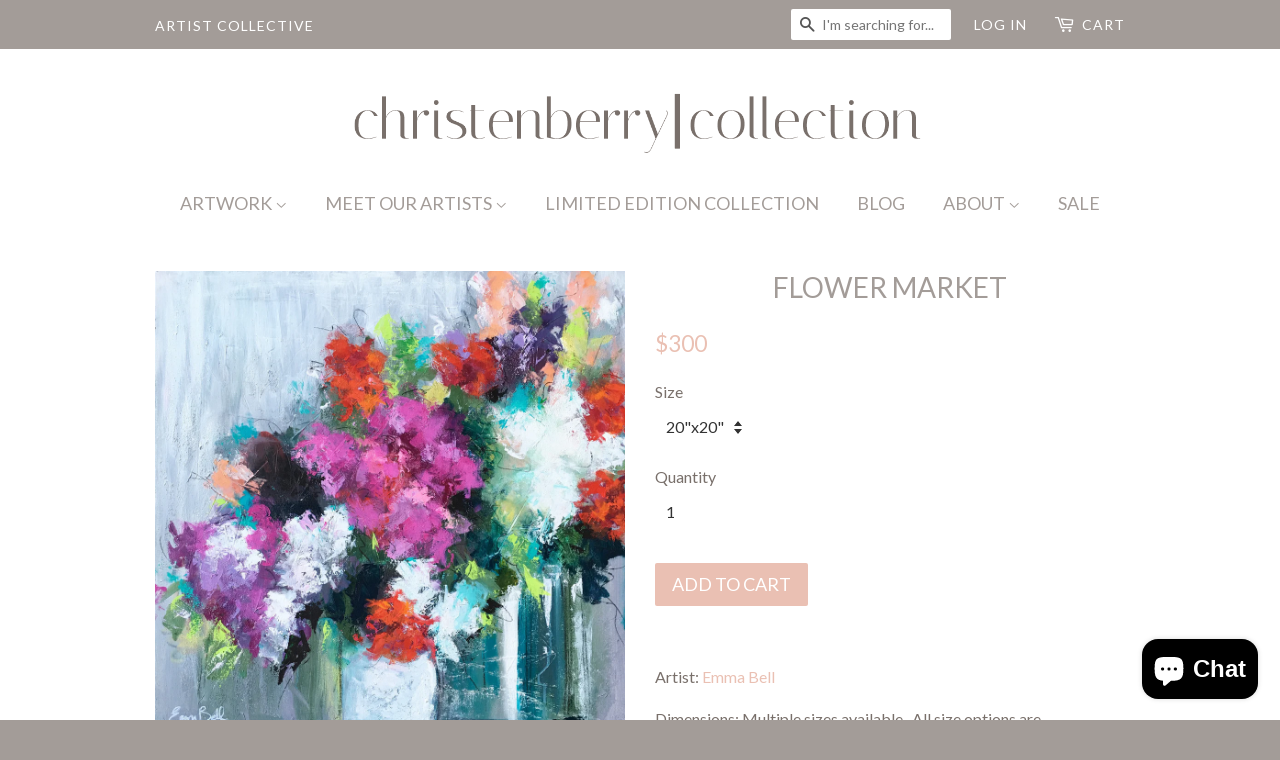

--- FILE ---
content_type: text/html; charset=utf-8
request_url: https://www.christenberrycollection.com/products/flower-market-2
body_size: 16259
content:
<!doctype html>
<!--[if lt IE 7]><html class="no-js lt-ie9 lt-ie8 lt-ie7" lang="en"> <![endif]-->
<!--[if IE 7]><html class="no-js lt-ie9 lt-ie8" lang="en"> <![endif]-->
<!--[if IE 8]><html class="no-js lt-ie9" lang="en"> <![endif]-->
<!--[if IE 9 ]><html class="ie9 no-js"> <![endif]-->
<!--[if (gt IE 9)|!(IE)]><!--> <html class="no-js"> <!--<![endif]-->
<head>
  <meta name="p:domain_verify" content="92cc7930d19447e1d4be2353a0ca1aee"/>

  <!-- Basic page needs ================================================== -->
  <meta charset="utf-8">
  <meta http-equiv="X-UA-Compatible" content="IE=edge,chrome=1">

  
  <link rel="shortcut icon" href="//www.christenberrycollection.com/cdn/shop/t/5/assets/favicon.png?v=54601471036812192141535043797" type="image/png" />
  

  <!-- Title and description ================================================== -->
  <title>
  Flower Market &ndash; Christenberry Collection
  </title>

  
  <meta name="description" content="Artist: Emma Bell Dimensions: Multiple sizes available.  All size options are approximate and may not be the exact dimensions displayed. Floral Giclee Medium: Hand Varnished Giclee Surface: Deep Edge Canvas Hand embellished with a touch of paint to add detail, texture and make each one a unique and original piece.   La">
  

  <!-- Social meta ================================================== -->
  

  <meta property="og:type" content="product">
  <meta property="og:title" content="Flower Market">
  <meta property="og:url" content="https://www.christenberrycollection.com/products/flower-market-2">
  
  <meta property="og:image" content="http://www.christenberrycollection.com/cdn/shop/products/image1_c658879f-d989-4f34-bebd-71ccc1baf1eb_grande.JPG?v=1579523353">
  <meta property="og:image:secure_url" content="https://www.christenberrycollection.com/cdn/shop/products/image1_c658879f-d989-4f34-bebd-71ccc1baf1eb_grande.JPG?v=1579523353">
  
  <meta property="og:price:amount" content="300">
  <meta property="og:price:currency" content="USD">



  <meta property="og:description" content="Artist: Emma Bell Dimensions: Multiple sizes available.  All size options are approximate and may not be the exact dimensions displayed. Floral Giclee Medium: Hand Varnished Giclee Surface: Deep Edge Canvas Hand embellished with a touch of paint to add detail, texture and make each one a unique and original piece.   La">


<meta property="og:site_name" content="Christenberry Collection">


  <meta name="twitter:card" content="summary">



  <meta name="twitter:title" content="Flower Market">
  <meta name="twitter:description" content="Artist: Emma Bell
Dimensions: Multiple sizes available.  All size options are approximate and may not be the exact dimensions displayed.
Floral Giclee
Medium: Hand Varnished Giclee
Surface: Deep Edge ">
  <meta name="twitter:image" content="https://www.christenberrycollection.com/cdn/shop/products/image1_c658879f-d989-4f34-bebd-71ccc1baf1eb_large.JPG?v=1579523353">
  <meta name="twitter:image:width" content="480">
  <meta name="twitter:image:height" content="480">



  <!-- Helpers ================================================== -->
  <link rel="canonical" href="https://www.christenberrycollection.com/products/flower-market-2">
  <meta name="viewport" content="width=device-width,initial-scale=1">
  <meta name="theme-color" content="#eac0b3">

  <!-- CSS ================================================== -->
  <link href="//www.christenberrycollection.com/cdn/shop/t/5/assets/timber.scss.css?v=104145595773547459091703462654" rel="stylesheet" type="text/css" media="all" />
  <link href="//www.christenberrycollection.com/cdn/shop/t/5/assets/theme.scss.css?v=107313143413534883481703462654" rel="stylesheet" type="text/css" media="all" />

  
  
  
  <link href="//fonts.googleapis.com/css?family=Lato:400,700" rel="stylesheet" type="text/css" media="all" />


  


  



  <!-- Header hook for plugins ================================================== -->
  <script>window.performance && window.performance.mark && window.performance.mark('shopify.content_for_header.start');</script><meta name="google-site-verification" content="8eMxxKVC5vASBnKaG-OoQbg9RD2Eki915EJo2PxDH9I">
<meta id="shopify-digital-wallet" name="shopify-digital-wallet" content="/12497567/digital_wallets/dialog">
<meta name="shopify-checkout-api-token" content="41e1bdb7182fb7860a28b6cb986cb09c">
<meta id="in-context-paypal-metadata" data-shop-id="12497567" data-venmo-supported="false" data-environment="production" data-locale="en_US" data-paypal-v4="true" data-currency="USD">
<link rel="alternate" type="application/json+oembed" href="https://www.christenberrycollection.com/products/flower-market-2.oembed">
<script async="async" src="/checkouts/internal/preloads.js?locale=en-US"></script>
<link rel="preconnect" href="https://shop.app" crossorigin="anonymous">
<script async="async" src="https://shop.app/checkouts/internal/preloads.js?locale=en-US&shop_id=12497567" crossorigin="anonymous"></script>
<script id="apple-pay-shop-capabilities" type="application/json">{"shopId":12497567,"countryCode":"US","currencyCode":"USD","merchantCapabilities":["supports3DS"],"merchantId":"gid:\/\/shopify\/Shop\/12497567","merchantName":"Christenberry Collection","requiredBillingContactFields":["postalAddress","email"],"requiredShippingContactFields":["postalAddress","email"],"shippingType":"shipping","supportedNetworks":["visa","masterCard","amex","discover","elo","jcb"],"total":{"type":"pending","label":"Christenberry Collection","amount":"1.00"},"shopifyPaymentsEnabled":true,"supportsSubscriptions":true}</script>
<script id="shopify-features" type="application/json">{"accessToken":"41e1bdb7182fb7860a28b6cb986cb09c","betas":["rich-media-storefront-analytics"],"domain":"www.christenberrycollection.com","predictiveSearch":true,"shopId":12497567,"locale":"en"}</script>
<script>var Shopify = Shopify || {};
Shopify.shop = "christenberry-collection.myshopify.com";
Shopify.locale = "en";
Shopify.currency = {"active":"USD","rate":"1.0"};
Shopify.country = "US";
Shopify.theme = {"name":"NEW Theme","id":16749789236,"schema_name":null,"schema_version":null,"theme_store_id":null,"role":"main"};
Shopify.theme.handle = "null";
Shopify.theme.style = {"id":null,"handle":null};
Shopify.cdnHost = "www.christenberrycollection.com/cdn";
Shopify.routes = Shopify.routes || {};
Shopify.routes.root = "/";</script>
<script type="module">!function(o){(o.Shopify=o.Shopify||{}).modules=!0}(window);</script>
<script>!function(o){function n(){var o=[];function n(){o.push(Array.prototype.slice.apply(arguments))}return n.q=o,n}var t=o.Shopify=o.Shopify||{};t.loadFeatures=n(),t.autoloadFeatures=n()}(window);</script>
<script>
  window.ShopifyPay = window.ShopifyPay || {};
  window.ShopifyPay.apiHost = "shop.app\/pay";
  window.ShopifyPay.redirectState = null;
</script>
<script id="shop-js-analytics" type="application/json">{"pageType":"product"}</script>
<script defer="defer" async type="module" src="//www.christenberrycollection.com/cdn/shopifycloud/shop-js/modules/v2/client.init-shop-cart-sync_COMZFrEa.en.esm.js"></script>
<script defer="defer" async type="module" src="//www.christenberrycollection.com/cdn/shopifycloud/shop-js/modules/v2/chunk.common_CdXrxk3f.esm.js"></script>
<script type="module">
  await import("//www.christenberrycollection.com/cdn/shopifycloud/shop-js/modules/v2/client.init-shop-cart-sync_COMZFrEa.en.esm.js");
await import("//www.christenberrycollection.com/cdn/shopifycloud/shop-js/modules/v2/chunk.common_CdXrxk3f.esm.js");

  window.Shopify.SignInWithShop?.initShopCartSync?.({"fedCMEnabled":true,"windoidEnabled":true});

</script>
<script>
  window.Shopify = window.Shopify || {};
  if (!window.Shopify.featureAssets) window.Shopify.featureAssets = {};
  window.Shopify.featureAssets['shop-js'] = {"shop-cart-sync":["modules/v2/client.shop-cart-sync_CRSPkpKa.en.esm.js","modules/v2/chunk.common_CdXrxk3f.esm.js"],"shop-button":["modules/v2/client.shop-button_B6dBoDg5.en.esm.js","modules/v2/chunk.common_CdXrxk3f.esm.js"],"init-windoid":["modules/v2/client.init-windoid_hXardXh0.en.esm.js","modules/v2/chunk.common_CdXrxk3f.esm.js"],"shop-cash-offers":["modules/v2/client.shop-cash-offers_p6Pw3nax.en.esm.js","modules/v2/chunk.common_CdXrxk3f.esm.js","modules/v2/chunk.modal_C89cmTvN.esm.js"],"init-fed-cm":["modules/v2/client.init-fed-cm_DO1JVZ96.en.esm.js","modules/v2/chunk.common_CdXrxk3f.esm.js"],"init-shop-email-lookup-coordinator":["modules/v2/client.init-shop-email-lookup-coordinator_jpxQlUsx.en.esm.js","modules/v2/chunk.common_CdXrxk3f.esm.js"],"shop-toast-manager":["modules/v2/client.shop-toast-manager_C-K0q6-t.en.esm.js","modules/v2/chunk.common_CdXrxk3f.esm.js"],"shop-login-button":["modules/v2/client.shop-login-button_BHRMsoBb.en.esm.js","modules/v2/chunk.common_CdXrxk3f.esm.js","modules/v2/chunk.modal_C89cmTvN.esm.js"],"pay-button":["modules/v2/client.pay-button_CRuQ9trT.en.esm.js","modules/v2/chunk.common_CdXrxk3f.esm.js"],"init-shop-cart-sync":["modules/v2/client.init-shop-cart-sync_COMZFrEa.en.esm.js","modules/v2/chunk.common_CdXrxk3f.esm.js"],"init-customer-accounts-sign-up":["modules/v2/client.init-customer-accounts-sign-up_Q1yheB3t.en.esm.js","modules/v2/client.shop-login-button_BHRMsoBb.en.esm.js","modules/v2/chunk.common_CdXrxk3f.esm.js","modules/v2/chunk.modal_C89cmTvN.esm.js"],"avatar":["modules/v2/client.avatar_BTnouDA3.en.esm.js"],"init-customer-accounts":["modules/v2/client.init-customer-accounts_B5rMd0lj.en.esm.js","modules/v2/client.shop-login-button_BHRMsoBb.en.esm.js","modules/v2/chunk.common_CdXrxk3f.esm.js","modules/v2/chunk.modal_C89cmTvN.esm.js"],"init-shop-for-new-customer-accounts":["modules/v2/client.init-shop-for-new-customer-accounts_BNQiNx4m.en.esm.js","modules/v2/client.shop-login-button_BHRMsoBb.en.esm.js","modules/v2/chunk.common_CdXrxk3f.esm.js","modules/v2/chunk.modal_C89cmTvN.esm.js"],"checkout-modal":["modules/v2/client.checkout-modal_DtXVhFgQ.en.esm.js","modules/v2/chunk.common_CdXrxk3f.esm.js","modules/v2/chunk.modal_C89cmTvN.esm.js"],"shop-follow-button":["modules/v2/client.shop-follow-button_CV5C02lv.en.esm.js","modules/v2/chunk.common_CdXrxk3f.esm.js","modules/v2/chunk.modal_C89cmTvN.esm.js"],"shop-login":["modules/v2/client.shop-login_Bz_Zm_XZ.en.esm.js","modules/v2/chunk.common_CdXrxk3f.esm.js","modules/v2/chunk.modal_C89cmTvN.esm.js"],"lead-capture":["modules/v2/client.lead-capture_CmGCXBh3.en.esm.js","modules/v2/chunk.common_CdXrxk3f.esm.js","modules/v2/chunk.modal_C89cmTvN.esm.js"],"payment-terms":["modules/v2/client.payment-terms_D7XnU2ez.en.esm.js","modules/v2/chunk.common_CdXrxk3f.esm.js","modules/v2/chunk.modal_C89cmTvN.esm.js"]};
</script>
<script>(function() {
  var isLoaded = false;
  function asyncLoad() {
    if (isLoaded) return;
    isLoaded = true;
    var urls = ["\/\/shopify.privy.com\/widget.js?shop=christenberry-collection.myshopify.com","https:\/\/a.mailmunch.co\/widgets\/site-212903-8a1d5b7550428436bc8a3bca9baab501ba65b609.js?shop=christenberry-collection.myshopify.com","https:\/\/chimpstatic.com\/mcjs-connected\/js\/users\/d4f5ddd2fd2266ed2908b6161\/d1bee9c0207e84fe3f1ea37d0.js?shop=christenberry-collection.myshopify.com","https:\/\/chimpstatic.com\/mcjs-connected\/js\/users\/d4f5ddd2fd2266ed2908b6161\/c84456f8cb3c805866bd5fd03.js?shop=christenberry-collection.myshopify.com"];
    for (var i = 0; i < urls.length; i++) {
      var s = document.createElement('script');
      s.type = 'text/javascript';
      s.async = true;
      s.src = urls[i];
      var x = document.getElementsByTagName('script')[0];
      x.parentNode.insertBefore(s, x);
    }
  };
  if(window.attachEvent) {
    window.attachEvent('onload', asyncLoad);
  } else {
    window.addEventListener('load', asyncLoad, false);
  }
})();</script>
<script id="__st">var __st={"a":12497567,"offset":-18000,"reqid":"0a9308ea-c458-4c5c-873a-017f1ca8db37-1762935654","pageurl":"www.christenberrycollection.com\/products\/flower-market-2","u":"011db85b9925","p":"product","rtyp":"product","rid":7001716097};</script>
<script>window.ShopifyPaypalV4VisibilityTracking = true;</script>
<script id="captcha-bootstrap">!function(){'use strict';const t='contact',e='account',n='new_comment',o=[[t,t],['blogs',n],['comments',n],[t,'customer']],c=[[e,'customer_login'],[e,'guest_login'],[e,'recover_customer_password'],[e,'create_customer']],r=t=>t.map((([t,e])=>`form[action*='/${t}']:not([data-nocaptcha='true']) input[name='form_type'][value='${e}']`)).join(','),a=t=>()=>t?[...document.querySelectorAll(t)].map((t=>t.form)):[];function s(){const t=[...o],e=r(t);return a(e)}const i='password',u='form_key',d=['recaptcha-v3-token','g-recaptcha-response','h-captcha-response',i],f=()=>{try{return window.sessionStorage}catch{return}},m='__shopify_v',_=t=>t.elements[u];function p(t,e,n=!1){try{const o=window.sessionStorage,c=JSON.parse(o.getItem(e)),{data:r}=function(t){const{data:e,action:n}=t;return t[m]||n?{data:e,action:n}:{data:t,action:n}}(c);for(const[e,n]of Object.entries(r))t.elements[e]&&(t.elements[e].value=n);n&&o.removeItem(e)}catch(o){console.error('form repopulation failed',{error:o})}}const l='form_type',E='cptcha';function T(t){t.dataset[E]=!0}const w=window,h=w.document,L='Shopify',v='ce_forms',y='captcha';let A=!1;((t,e)=>{const n=(g='f06e6c50-85a8-45c8-87d0-21a2b65856fe',I='https://cdn.shopify.com/shopifycloud/storefront-forms-hcaptcha/ce_storefront_forms_captcha_hcaptcha.v1.5.2.iife.js',D={infoText:'Protected by hCaptcha',privacyText:'Privacy',termsText:'Terms'},(t,e,n)=>{const o=w[L][v],c=o.bindForm;if(c)return c(t,g,e,D).then(n);var r;o.q.push([[t,g,e,D],n]),r=I,A||(h.body.append(Object.assign(h.createElement('script'),{id:'captcha-provider',async:!0,src:r})),A=!0)});var g,I,D;w[L]=w[L]||{},w[L][v]=w[L][v]||{},w[L][v].q=[],w[L][y]=w[L][y]||{},w[L][y].protect=function(t,e){n(t,void 0,e),T(t)},Object.freeze(w[L][y]),function(t,e,n,w,h,L){const[v,y,A,g]=function(t,e,n){const i=e?o:[],u=t?c:[],d=[...i,...u],f=r(d),m=r(i),_=r(d.filter((([t,e])=>n.includes(e))));return[a(f),a(m),a(_),s()]}(w,h,L),I=t=>{const e=t.target;return e instanceof HTMLFormElement?e:e&&e.form},D=t=>v().includes(t);t.addEventListener('submit',(t=>{const e=I(t);if(!e)return;const n=D(e)&&!e.dataset.hcaptchaBound&&!e.dataset.recaptchaBound,o=_(e),c=g().includes(e)&&(!o||!o.value);(n||c)&&t.preventDefault(),c&&!n&&(function(t){try{if(!f())return;!function(t){const e=f();if(!e)return;const n=_(t);if(!n)return;const o=n.value;o&&e.removeItem(o)}(t);const e=Array.from(Array(32),(()=>Math.random().toString(36)[2])).join('');!function(t,e){_(t)||t.append(Object.assign(document.createElement('input'),{type:'hidden',name:u})),t.elements[u].value=e}(t,e),function(t,e){const n=f();if(!n)return;const o=[...t.querySelectorAll(`input[type='${i}']`)].map((({name:t})=>t)),c=[...d,...o],r={};for(const[a,s]of new FormData(t).entries())c.includes(a)||(r[a]=s);n.setItem(e,JSON.stringify({[m]:1,action:t.action,data:r}))}(t,e)}catch(e){console.error('failed to persist form',e)}}(e),e.submit())}));const S=(t,e)=>{t&&!t.dataset[E]&&(n(t,e.some((e=>e===t))),T(t))};for(const o of['focusin','change'])t.addEventListener(o,(t=>{const e=I(t);D(e)&&S(e,y())}));const B=e.get('form_key'),M=e.get(l),P=B&&M;t.addEventListener('DOMContentLoaded',(()=>{const t=y();if(P)for(const e of t)e.elements[l].value===M&&p(e,B);[...new Set([...A(),...v().filter((t=>'true'===t.dataset.shopifyCaptcha))])].forEach((e=>S(e,t)))}))}(h,new URLSearchParams(w.location.search),n,t,e,['guest_login'])})(!0,!0)}();</script>
<script integrity="sha256-52AcMU7V7pcBOXWImdc/TAGTFKeNjmkeM1Pvks/DTgc=" data-source-attribution="shopify.loadfeatures" defer="defer" src="//www.christenberrycollection.com/cdn/shopifycloud/storefront/assets/storefront/load_feature-81c60534.js" crossorigin="anonymous"></script>
<script crossorigin="anonymous" defer="defer" src="//www.christenberrycollection.com/cdn/shopifycloud/storefront/assets/shopify_pay/storefront-65b4c6d7.js?v=20250812"></script>
<script data-source-attribution="shopify.dynamic_checkout.dynamic.init">var Shopify=Shopify||{};Shopify.PaymentButton=Shopify.PaymentButton||{isStorefrontPortableWallets:!0,init:function(){window.Shopify.PaymentButton.init=function(){};var t=document.createElement("script");t.src="https://www.christenberrycollection.com/cdn/shopifycloud/portable-wallets/latest/portable-wallets.en.js",t.type="module",document.head.appendChild(t)}};
</script>
<script data-source-attribution="shopify.dynamic_checkout.buyer_consent">
  function portableWalletsHideBuyerConsent(e){var t=document.getElementById("shopify-buyer-consent"),n=document.getElementById("shopify-subscription-policy-button");t&&n&&(t.classList.add("hidden"),t.setAttribute("aria-hidden","true"),n.removeEventListener("click",e))}function portableWalletsShowBuyerConsent(e){var t=document.getElementById("shopify-buyer-consent"),n=document.getElementById("shopify-subscription-policy-button");t&&n&&(t.classList.remove("hidden"),t.removeAttribute("aria-hidden"),n.addEventListener("click",e))}window.Shopify?.PaymentButton&&(window.Shopify.PaymentButton.hideBuyerConsent=portableWalletsHideBuyerConsent,window.Shopify.PaymentButton.showBuyerConsent=portableWalletsShowBuyerConsent);
</script>
<script data-source-attribution="shopify.dynamic_checkout.cart.bootstrap">document.addEventListener("DOMContentLoaded",(function(){function t(){return document.querySelector("shopify-accelerated-checkout-cart, shopify-accelerated-checkout")}if(t())Shopify.PaymentButton.init();else{new MutationObserver((function(e,n){t()&&(Shopify.PaymentButton.init(),n.disconnect())})).observe(document.body,{childList:!0,subtree:!0})}}));
</script>
<link id="shopify-accelerated-checkout-styles" rel="stylesheet" media="screen" href="https://www.christenberrycollection.com/cdn/shopifycloud/portable-wallets/latest/accelerated-checkout-backwards-compat.css" crossorigin="anonymous">
<style id="shopify-accelerated-checkout-cart">
        #shopify-buyer-consent {
  margin-top: 1em;
  display: inline-block;
  width: 100%;
}

#shopify-buyer-consent.hidden {
  display: none;
}

#shopify-subscription-policy-button {
  background: none;
  border: none;
  padding: 0;
  text-decoration: underline;
  font-size: inherit;
  cursor: pointer;
}

#shopify-subscription-policy-button::before {
  box-shadow: none;
}

      </style>

<script>window.performance && window.performance.mark && window.performance.mark('shopify.content_for_header.end');</script>

  

<!--[if lt IE 9]>
<script src="//cdnjs.cloudflare.com/ajax/libs/html5shiv/3.7.2/html5shiv.min.js" type="text/javascript"></script>
<script src="//www.christenberrycollection.com/cdn/shop/t/5/assets/respond.min.js?v=52248677837542619231535023561" type="text/javascript"></script>
<link href="//www.christenberrycollection.com/cdn/shop/t/5/assets/respond-proxy.html" id="respond-proxy" rel="respond-proxy" />
<link href="//www.christenberrycollection.com/search?q=7ac3c8591572a0a7e43210ef53126ec3" id="respond-redirect" rel="respond-redirect" />
<script src="//www.christenberrycollection.com/search?q=7ac3c8591572a0a7e43210ef53126ec3" type="text/javascript"></script>
<![endif]-->



  <script src="//ajax.googleapis.com/ajax/libs/jquery/1.11.0/jquery.min.js" type="text/javascript"></script>
  <script src="//www.christenberrycollection.com/cdn/shop/t/5/assets/modernizr.min.js?v=26620055551102246001535023561" type="text/javascript"></script>

  
  

<script src="https://cdn.shopify.com/extensions/7bc9bb47-adfa-4267-963e-cadee5096caf/inbox-1252/assets/inbox-chat-loader.js" type="text/javascript" defer="defer"></script>
<link href="https://monorail-edge.shopifysvc.com" rel="dns-prefetch">
<script>(function(){if ("sendBeacon" in navigator && "performance" in window) {try {var session_token_from_headers = performance.getEntriesByType('navigation')[0].serverTiming.find(x => x.name == '_s').description;} catch {var session_token_from_headers = undefined;}var session_cookie_matches = document.cookie.match(/_shopify_s=([^;]*)/);var session_token_from_cookie = session_cookie_matches && session_cookie_matches.length === 2 ? session_cookie_matches[1] : "";var session_token = session_token_from_headers || session_token_from_cookie || "";function handle_abandonment_event(e) {var entries = performance.getEntries().filter(function(entry) {return /monorail-edge.shopifysvc.com/.test(entry.name);});if (!window.abandonment_tracked && entries.length === 0) {window.abandonment_tracked = true;var currentMs = Date.now();var navigation_start = performance.timing.navigationStart;var payload = {shop_id: 12497567,url: window.location.href,navigation_start,duration: currentMs - navigation_start,session_token,page_type: "product"};window.navigator.sendBeacon("https://monorail-edge.shopifysvc.com/v1/produce", JSON.stringify({schema_id: "online_store_buyer_site_abandonment/1.1",payload: payload,metadata: {event_created_at_ms: currentMs,event_sent_at_ms: currentMs}}));}}window.addEventListener('pagehide', handle_abandonment_event);}}());</script>
<script id="web-pixels-manager-setup">(function e(e,d,r,n,o){if(void 0===o&&(o={}),!Boolean(null===(a=null===(i=window.Shopify)||void 0===i?void 0:i.analytics)||void 0===a?void 0:a.replayQueue)){var i,a;window.Shopify=window.Shopify||{};var t=window.Shopify;t.analytics=t.analytics||{};var s=t.analytics;s.replayQueue=[],s.publish=function(e,d,r){return s.replayQueue.push([e,d,r]),!0};try{self.performance.mark("wpm:start")}catch(e){}var l=function(){var e={modern:/Edge?\/(1{2}[4-9]|1[2-9]\d|[2-9]\d{2}|\d{4,})\.\d+(\.\d+|)|Firefox\/(1{2}[4-9]|1[2-9]\d|[2-9]\d{2}|\d{4,})\.\d+(\.\d+|)|Chrom(ium|e)\/(9{2}|\d{3,})\.\d+(\.\d+|)|(Maci|X1{2}).+ Version\/(15\.\d+|(1[6-9]|[2-9]\d|\d{3,})\.\d+)([,.]\d+|)( \(\w+\)|)( Mobile\/\w+|) Safari\/|Chrome.+OPR\/(9{2}|\d{3,})\.\d+\.\d+|(CPU[ +]OS|iPhone[ +]OS|CPU[ +]iPhone|CPU IPhone OS|CPU iPad OS)[ +]+(15[._]\d+|(1[6-9]|[2-9]\d|\d{3,})[._]\d+)([._]\d+|)|Android:?[ /-](13[3-9]|1[4-9]\d|[2-9]\d{2}|\d{4,})(\.\d+|)(\.\d+|)|Android.+Firefox\/(13[5-9]|1[4-9]\d|[2-9]\d{2}|\d{4,})\.\d+(\.\d+|)|Android.+Chrom(ium|e)\/(13[3-9]|1[4-9]\d|[2-9]\d{2}|\d{4,})\.\d+(\.\d+|)|SamsungBrowser\/([2-9]\d|\d{3,})\.\d+/,legacy:/Edge?\/(1[6-9]|[2-9]\d|\d{3,})\.\d+(\.\d+|)|Firefox\/(5[4-9]|[6-9]\d|\d{3,})\.\d+(\.\d+|)|Chrom(ium|e)\/(5[1-9]|[6-9]\d|\d{3,})\.\d+(\.\d+|)([\d.]+$|.*Safari\/(?![\d.]+ Edge\/[\d.]+$))|(Maci|X1{2}).+ Version\/(10\.\d+|(1[1-9]|[2-9]\d|\d{3,})\.\d+)([,.]\d+|)( \(\w+\)|)( Mobile\/\w+|) Safari\/|Chrome.+OPR\/(3[89]|[4-9]\d|\d{3,})\.\d+\.\d+|(CPU[ +]OS|iPhone[ +]OS|CPU[ +]iPhone|CPU IPhone OS|CPU iPad OS)[ +]+(10[._]\d+|(1[1-9]|[2-9]\d|\d{3,})[._]\d+)([._]\d+|)|Android:?[ /-](13[3-9]|1[4-9]\d|[2-9]\d{2}|\d{4,})(\.\d+|)(\.\d+|)|Mobile Safari.+OPR\/([89]\d|\d{3,})\.\d+\.\d+|Android.+Firefox\/(13[5-9]|1[4-9]\d|[2-9]\d{2}|\d{4,})\.\d+(\.\d+|)|Android.+Chrom(ium|e)\/(13[3-9]|1[4-9]\d|[2-9]\d{2}|\d{4,})\.\d+(\.\d+|)|Android.+(UC? ?Browser|UCWEB|U3)[ /]?(15\.([5-9]|\d{2,})|(1[6-9]|[2-9]\d|\d{3,})\.\d+)\.\d+|SamsungBrowser\/(5\.\d+|([6-9]|\d{2,})\.\d+)|Android.+MQ{2}Browser\/(14(\.(9|\d{2,})|)|(1[5-9]|[2-9]\d|\d{3,})(\.\d+|))(\.\d+|)|K[Aa][Ii]OS\/(3\.\d+|([4-9]|\d{2,})\.\d+)(\.\d+|)/},d=e.modern,r=e.legacy,n=navigator.userAgent;return n.match(d)?"modern":n.match(r)?"legacy":"unknown"}(),u="modern"===l?"modern":"legacy",c=(null!=n?n:{modern:"",legacy:""})[u],f=function(e){return[e.baseUrl,"/wpm","/b",e.hashVersion,"modern"===e.buildTarget?"m":"l",".js"].join("")}({baseUrl:d,hashVersion:r,buildTarget:u}),m=function(e){var d=e.version,r=e.bundleTarget,n=e.surface,o=e.pageUrl,i=e.monorailEndpoint;return{emit:function(e){var a=e.status,t=e.errorMsg,s=(new Date).getTime(),l=JSON.stringify({metadata:{event_sent_at_ms:s},events:[{schema_id:"web_pixels_manager_load/3.1",payload:{version:d,bundle_target:r,page_url:o,status:a,surface:n,error_msg:t},metadata:{event_created_at_ms:s}}]});if(!i)return console&&console.warn&&console.warn("[Web Pixels Manager] No Monorail endpoint provided, skipping logging."),!1;try{return self.navigator.sendBeacon.bind(self.navigator)(i,l)}catch(e){}var u=new XMLHttpRequest;try{return u.open("POST",i,!0),u.setRequestHeader("Content-Type","text/plain"),u.send(l),!0}catch(e){return console&&console.warn&&console.warn("[Web Pixels Manager] Got an unhandled error while logging to Monorail."),!1}}}}({version:r,bundleTarget:l,surface:e.surface,pageUrl:self.location.href,monorailEndpoint:e.monorailEndpoint});try{o.browserTarget=l,function(e){var d=e.src,r=e.async,n=void 0===r||r,o=e.onload,i=e.onerror,a=e.sri,t=e.scriptDataAttributes,s=void 0===t?{}:t,l=document.createElement("script"),u=document.querySelector("head"),c=document.querySelector("body");if(l.async=n,l.src=d,a&&(l.integrity=a,l.crossOrigin="anonymous"),s)for(var f in s)if(Object.prototype.hasOwnProperty.call(s,f))try{l.dataset[f]=s[f]}catch(e){}if(o&&l.addEventListener("load",o),i&&l.addEventListener("error",i),u)u.appendChild(l);else{if(!c)throw new Error("Did not find a head or body element to append the script");c.appendChild(l)}}({src:f,async:!0,onload:function(){if(!function(){var e,d;return Boolean(null===(d=null===(e=window.Shopify)||void 0===e?void 0:e.analytics)||void 0===d?void 0:d.initialized)}()){var d=window.webPixelsManager.init(e)||void 0;if(d){var r=window.Shopify.analytics;r.replayQueue.forEach((function(e){var r=e[0],n=e[1],o=e[2];d.publishCustomEvent(r,n,o)})),r.replayQueue=[],r.publish=d.publishCustomEvent,r.visitor=d.visitor,r.initialized=!0}}},onerror:function(){return m.emit({status:"failed",errorMsg:"".concat(f," has failed to load")})},sri:function(e){var d=/^sha384-[A-Za-z0-9+/=]+$/;return"string"==typeof e&&d.test(e)}(c)?c:"",scriptDataAttributes:o}),m.emit({status:"loading"})}catch(e){m.emit({status:"failed",errorMsg:(null==e?void 0:e.message)||"Unknown error"})}}})({shopId: 12497567,storefrontBaseUrl: "https://www.christenberrycollection.com",extensionsBaseUrl: "https://extensions.shopifycdn.com/cdn/shopifycloud/web-pixels-manager",monorailEndpoint: "https://monorail-edge.shopifysvc.com/unstable/produce_batch",surface: "storefront-renderer",enabledBetaFlags: ["2dca8a86"],webPixelsConfigList: [{"id":"142016812","eventPayloadVersion":"v1","runtimeContext":"LAX","scriptVersion":"1","type":"CUSTOM","privacyPurposes":["ANALYTICS"],"name":"Google Analytics tag (migrated)"},{"id":"shopify-app-pixel","configuration":"{}","eventPayloadVersion":"v1","runtimeContext":"STRICT","scriptVersion":"0450","apiClientId":"shopify-pixel","type":"APP","privacyPurposes":["ANALYTICS","MARKETING"]},{"id":"shopify-custom-pixel","eventPayloadVersion":"v1","runtimeContext":"LAX","scriptVersion":"0450","apiClientId":"shopify-pixel","type":"CUSTOM","privacyPurposes":["ANALYTICS","MARKETING"]}],isMerchantRequest: false,initData: {"shop":{"name":"Christenberry Collection","paymentSettings":{"currencyCode":"USD"},"myshopifyDomain":"christenberry-collection.myshopify.com","countryCode":"US","storefrontUrl":"https:\/\/www.christenberrycollection.com"},"customer":null,"cart":null,"checkout":null,"productVariants":[{"price":{"amount":300.0,"currencyCode":"USD"},"product":{"title":"Flower Market","vendor":"Christenberry Collection","id":"7001716097","untranslatedTitle":"Flower Market","url":"\/products\/flower-market-2","type":""},"id":"38240319553","image":{"src":"\/\/www.christenberrycollection.com\/cdn\/shop\/products\/image1_c658879f-d989-4f34-bebd-71ccc1baf1eb.JPG?v=1579523353"},"sku":"","title":"20\"x20\"","untranslatedTitle":"20\"x20\""},{"price":{"amount":365.0,"currencyCode":"USD"},"product":{"title":"Flower Market","vendor":"Christenberry Collection","id":"7001716097","untranslatedTitle":"Flower Market","url":"\/products\/flower-market-2","type":""},"id":"22050872641","image":{"src":"\/\/www.christenberrycollection.com\/cdn\/shop\/products\/image1_c658879f-d989-4f34-bebd-71ccc1baf1eb.JPG?v=1579523353"},"sku":"","title":"24\"x24\"","untranslatedTitle":"24\"x24\""},{"price":{"amount":535.0,"currencyCode":"USD"},"product":{"title":"Flower Market","vendor":"Christenberry Collection","id":"7001716097","untranslatedTitle":"Flower Market","url":"\/products\/flower-market-2","type":""},"id":"22050872705","image":{"src":"\/\/www.christenberrycollection.com\/cdn\/shop\/products\/image1_c658879f-d989-4f34-bebd-71ccc1baf1eb.JPG?v=1579523353"},"sku":"","title":"30\"x30\"","untranslatedTitle":"30\"x30\""},{"price":{"amount":800.0,"currencyCode":"USD"},"product":{"title":"Flower Market","vendor":"Christenberry Collection","id":"7001716097","untranslatedTitle":"Flower Market","url":"\/products\/flower-market-2","type":""},"id":"22050872769","image":{"src":"\/\/www.christenberrycollection.com\/cdn\/shop\/products\/image1_c658879f-d989-4f34-bebd-71ccc1baf1eb.JPG?v=1579523353"},"sku":"","title":"36\"x36\"","untranslatedTitle":"36\"x36\""},{"price":{"amount":1000.0,"currencyCode":"USD"},"product":{"title":"Flower Market","vendor":"Christenberry Collection","id":"7001716097","untranslatedTitle":"Flower Market","url":"\/products\/flower-market-2","type":""},"id":"38240321729","image":{"src":"\/\/www.christenberrycollection.com\/cdn\/shop\/products\/image1_c658879f-d989-4f34-bebd-71ccc1baf1eb.JPG?v=1579523353"},"sku":"","title":"40\"x40\"","untranslatedTitle":"40\"x40\""},{"price":{"amount":1200.0,"currencyCode":"USD"},"product":{"title":"Flower Market","vendor":"Christenberry Collection","id":"7001716097","untranslatedTitle":"Flower Market","url":"\/products\/flower-market-2","type":""},"id":"38240327425","image":{"src":"\/\/www.christenberrycollection.com\/cdn\/shop\/products\/image1_c658879f-d989-4f34-bebd-71ccc1baf1eb.JPG?v=1579523353"},"sku":"","title":"48\"x48\"","untranslatedTitle":"48\"x48\""}],"purchasingCompany":null},},"https://www.christenberrycollection.com/cdn","ae1676cfwd2530674p4253c800m34e853cb",{"modern":"","legacy":""},{"shopId":"12497567","storefrontBaseUrl":"https:\/\/www.christenberrycollection.com","extensionBaseUrl":"https:\/\/extensions.shopifycdn.com\/cdn\/shopifycloud\/web-pixels-manager","surface":"storefront-renderer","enabledBetaFlags":"[\"2dca8a86\"]","isMerchantRequest":"false","hashVersion":"ae1676cfwd2530674p4253c800m34e853cb","publish":"custom","events":"[[\"page_viewed\",{}],[\"product_viewed\",{\"productVariant\":{\"price\":{\"amount\":300.0,\"currencyCode\":\"USD\"},\"product\":{\"title\":\"Flower Market\",\"vendor\":\"Christenberry Collection\",\"id\":\"7001716097\",\"untranslatedTitle\":\"Flower Market\",\"url\":\"\/products\/flower-market-2\",\"type\":\"\"},\"id\":\"38240319553\",\"image\":{\"src\":\"\/\/www.christenberrycollection.com\/cdn\/shop\/products\/image1_c658879f-d989-4f34-bebd-71ccc1baf1eb.JPG?v=1579523353\"},\"sku\":\"\",\"title\":\"20\\\"x20\\\"\",\"untranslatedTitle\":\"20\\\"x20\\\"\"}}]]"});</script><script>
  window.ShopifyAnalytics = window.ShopifyAnalytics || {};
  window.ShopifyAnalytics.meta = window.ShopifyAnalytics.meta || {};
  window.ShopifyAnalytics.meta.currency = 'USD';
  var meta = {"product":{"id":7001716097,"gid":"gid:\/\/shopify\/Product\/7001716097","vendor":"Christenberry Collection","type":"","variants":[{"id":38240319553,"price":30000,"name":"Flower Market - 20\"x20\"","public_title":"20\"x20\"","sku":""},{"id":22050872641,"price":36500,"name":"Flower Market - 24\"x24\"","public_title":"24\"x24\"","sku":""},{"id":22050872705,"price":53500,"name":"Flower Market - 30\"x30\"","public_title":"30\"x30\"","sku":""},{"id":22050872769,"price":80000,"name":"Flower Market - 36\"x36\"","public_title":"36\"x36\"","sku":""},{"id":38240321729,"price":100000,"name":"Flower Market - 40\"x40\"","public_title":"40\"x40\"","sku":""},{"id":38240327425,"price":120000,"name":"Flower Market - 48\"x48\"","public_title":"48\"x48\"","sku":""}],"remote":false},"page":{"pageType":"product","resourceType":"product","resourceId":7001716097}};
  for (var attr in meta) {
    window.ShopifyAnalytics.meta[attr] = meta[attr];
  }
</script>
<script class="analytics">
  (function () {
    var customDocumentWrite = function(content) {
      var jquery = null;

      if (window.jQuery) {
        jquery = window.jQuery;
      } else if (window.Checkout && window.Checkout.$) {
        jquery = window.Checkout.$;
      }

      if (jquery) {
        jquery('body').append(content);
      }
    };

    var hasLoggedConversion = function(token) {
      if (token) {
        return document.cookie.indexOf('loggedConversion=' + token) !== -1;
      }
      return false;
    }

    var setCookieIfConversion = function(token) {
      if (token) {
        var twoMonthsFromNow = new Date(Date.now());
        twoMonthsFromNow.setMonth(twoMonthsFromNow.getMonth() + 2);

        document.cookie = 'loggedConversion=' + token + '; expires=' + twoMonthsFromNow;
      }
    }

    var trekkie = window.ShopifyAnalytics.lib = window.trekkie = window.trekkie || [];
    if (trekkie.integrations) {
      return;
    }
    trekkie.methods = [
      'identify',
      'page',
      'ready',
      'track',
      'trackForm',
      'trackLink'
    ];
    trekkie.factory = function(method) {
      return function() {
        var args = Array.prototype.slice.call(arguments);
        args.unshift(method);
        trekkie.push(args);
        return trekkie;
      };
    };
    for (var i = 0; i < trekkie.methods.length; i++) {
      var key = trekkie.methods[i];
      trekkie[key] = trekkie.factory(key);
    }
    trekkie.load = function(config) {
      trekkie.config = config || {};
      trekkie.config.initialDocumentCookie = document.cookie;
      var first = document.getElementsByTagName('script')[0];
      var script = document.createElement('script');
      script.type = 'text/javascript';
      script.onerror = function(e) {
        var scriptFallback = document.createElement('script');
        scriptFallback.type = 'text/javascript';
        scriptFallback.onerror = function(error) {
                var Monorail = {
      produce: function produce(monorailDomain, schemaId, payload) {
        var currentMs = new Date().getTime();
        var event = {
          schema_id: schemaId,
          payload: payload,
          metadata: {
            event_created_at_ms: currentMs,
            event_sent_at_ms: currentMs
          }
        };
        return Monorail.sendRequest("https://" + monorailDomain + "/v1/produce", JSON.stringify(event));
      },
      sendRequest: function sendRequest(endpointUrl, payload) {
        // Try the sendBeacon API
        if (window && window.navigator && typeof window.navigator.sendBeacon === 'function' && typeof window.Blob === 'function' && !Monorail.isIos12()) {
          var blobData = new window.Blob([payload], {
            type: 'text/plain'
          });

          if (window.navigator.sendBeacon(endpointUrl, blobData)) {
            return true;
          } // sendBeacon was not successful

        } // XHR beacon

        var xhr = new XMLHttpRequest();

        try {
          xhr.open('POST', endpointUrl);
          xhr.setRequestHeader('Content-Type', 'text/plain');
          xhr.send(payload);
        } catch (e) {
          console.log(e);
        }

        return false;
      },
      isIos12: function isIos12() {
        return window.navigator.userAgent.lastIndexOf('iPhone; CPU iPhone OS 12_') !== -1 || window.navigator.userAgent.lastIndexOf('iPad; CPU OS 12_') !== -1;
      }
    };
    Monorail.produce('monorail-edge.shopifysvc.com',
      'trekkie_storefront_load_errors/1.1',
      {shop_id: 12497567,
      theme_id: 16749789236,
      app_name: "storefront",
      context_url: window.location.href,
      source_url: "//www.christenberrycollection.com/cdn/s/trekkie.storefront.308893168db1679b4a9f8a086857af995740364f.min.js"});

        };
        scriptFallback.async = true;
        scriptFallback.src = '//www.christenberrycollection.com/cdn/s/trekkie.storefront.308893168db1679b4a9f8a086857af995740364f.min.js';
        first.parentNode.insertBefore(scriptFallback, first);
      };
      script.async = true;
      script.src = '//www.christenberrycollection.com/cdn/s/trekkie.storefront.308893168db1679b4a9f8a086857af995740364f.min.js';
      first.parentNode.insertBefore(script, first);
    };
    trekkie.load(
      {"Trekkie":{"appName":"storefront","development":false,"defaultAttributes":{"shopId":12497567,"isMerchantRequest":null,"themeId":16749789236,"themeCityHash":"13772240864803248243","contentLanguage":"en","currency":"USD","eventMetadataId":"2e59dfbf-cbab-4b6b-98a4-906f94723648"},"isServerSideCookieWritingEnabled":true,"monorailRegion":"shop_domain","enabledBetaFlags":["f0df213a"]},"Session Attribution":{},"S2S":{"facebookCapiEnabled":false,"source":"trekkie-storefront-renderer","apiClientId":580111}}
    );

    var loaded = false;
    trekkie.ready(function() {
      if (loaded) return;
      loaded = true;

      window.ShopifyAnalytics.lib = window.trekkie;

      var originalDocumentWrite = document.write;
      document.write = customDocumentWrite;
      try { window.ShopifyAnalytics.merchantGoogleAnalytics.call(this); } catch(error) {};
      document.write = originalDocumentWrite;

      window.ShopifyAnalytics.lib.page(null,{"pageType":"product","resourceType":"product","resourceId":7001716097,"shopifyEmitted":true});

      var match = window.location.pathname.match(/checkouts\/(.+)\/(thank_you|post_purchase)/)
      var token = match? match[1]: undefined;
      if (!hasLoggedConversion(token)) {
        setCookieIfConversion(token);
        window.ShopifyAnalytics.lib.track("Viewed Product",{"currency":"USD","variantId":38240319553,"productId":7001716097,"productGid":"gid:\/\/shopify\/Product\/7001716097","name":"Flower Market - 20\"x20\"","price":"300.00","sku":"","brand":"Christenberry Collection","variant":"20\"x20\"","category":"","nonInteraction":true,"remote":false},undefined,undefined,{"shopifyEmitted":true});
      window.ShopifyAnalytics.lib.track("monorail:\/\/trekkie_storefront_viewed_product\/1.1",{"currency":"USD","variantId":38240319553,"productId":7001716097,"productGid":"gid:\/\/shopify\/Product\/7001716097","name":"Flower Market - 20\"x20\"","price":"300.00","sku":"","brand":"Christenberry Collection","variant":"20\"x20\"","category":"","nonInteraction":true,"remote":false,"referer":"https:\/\/www.christenberrycollection.com\/products\/flower-market-2"});
      }
    });


        var eventsListenerScript = document.createElement('script');
        eventsListenerScript.async = true;
        eventsListenerScript.src = "//www.christenberrycollection.com/cdn/shopifycloud/storefront/assets/shop_events_listener-3da45d37.js";
        document.getElementsByTagName('head')[0].appendChild(eventsListenerScript);

})();</script>
  <script>
  if (!window.ga || (window.ga && typeof window.ga !== 'function')) {
    window.ga = function ga() {
      (window.ga.q = window.ga.q || []).push(arguments);
      if (window.Shopify && window.Shopify.analytics && typeof window.Shopify.analytics.publish === 'function') {
        window.Shopify.analytics.publish("ga_stub_called", {}, {sendTo: "google_osp_migration"});
      }
      console.error("Shopify's Google Analytics stub called with:", Array.from(arguments), "\nSee https://help.shopify.com/manual/promoting-marketing/pixels/pixel-migration#google for more information.");
    };
    if (window.Shopify && window.Shopify.analytics && typeof window.Shopify.analytics.publish === 'function') {
      window.Shopify.analytics.publish("ga_stub_initialized", {}, {sendTo: "google_osp_migration"});
    }
  }
</script>
<script
  defer
  src="https://www.christenberrycollection.com/cdn/shopifycloud/perf-kit/shopify-perf-kit-2.1.2.min.js"
  data-application="storefront-renderer"
  data-shop-id="12497567"
  data-render-region="gcp-us-central1"
  data-page-type="product"
  data-theme-instance-id="16749789236"
  data-theme-name=""
  data-theme-version=""
  data-monorail-region="shop_domain"
  data-resource-timing-sampling-rate="10"
  data-shs="true"
  data-shs-beacon="true"
  data-shs-export-with-fetch="true"
  data-shs-logs-sample-rate="1"
></script>
</head>

<body id="flower-market" class="template-product" >

  <div class="header-bar">
  <div class="wrapper medium-down--hide">
    <div class="post-large--display-table">

      <div class="header-bar__left post-large--display-table-cell">

        
          <div class="header-bar__module header-bar__message">
            Artist collective
          </div>
        

      </div>

      <div class="header-bar__right post-large--display-table-cell">

                        
          
            <div class="header-bar__module header-bar__search">
              


  <form action="/search" method="get" class="header-bar__search-form clearfix" role="search">
    
    <button type="submit" class="btn icon-fallback-text header-bar__search-submit">
      <span class="icon icon-search" aria-hidden="true"></span>
      <span class="fallback-text">Search</span>
    </button>
    <input type="search" name="q" value="" aria-label="Search" class="header-bar__search-input" placeholder="I'm searching for...">
  </form>


            </div>
          
        
        
        
          <ul class="header-bar__module header-bar__module--list">
            
              <li>
                <a href="/account/login" id="customer_login_link">Log in</a>
              </li>
            
          </ul>
        
        
        <div class="header-bar__module">
          <span class="header-bar__sep" aria-hidden="true"></span>
          <a href="/cart" class="cart-page-link">
            <span class="icon icon-cart header-bar__cart-icon" aria-hidden="true"></span>
          </a>
        </div>

        <div class="header-bar__module">
          <a href="/cart" class="cart-page-link">
            Cart
            <span class="cart-count header-bar__cart-count hidden-count">0</span>
          </a>
        </div>

      </div>
    </div>
  </div>
  <div class="wrapper post-large--hide">
    <button type="button" class="mobile-nav-trigger" id="MobileNavTrigger">
      <span class="icon icon-hamburger" aria-hidden="true"></span>
      Menu
    </button>
    <a href="/cart" class="cart-page-link mobile-cart-page-link">
      <span class="icon icon-cart header-bar__cart-icon" aria-hidden="true"></span>
      Cart <span class="cart-count hidden-count">0</span>
    </a>
  </div>
  <ul id="MobileNav" class="mobile-nav post-large--hide">
  
  
  
  <li class="mobile-nav__link" aria-haspopup="true">
    
      <a href="/collections/artwork-1" class="mobile-nav__sublist-trigger">
        Artwork
        <span class="icon-fallback-text mobile-nav__sublist-expand">
  <span class="icon icon-plus" aria-hidden="true"></span>
  <span class="fallback-text">+</span>
</span>
<span class="icon-fallback-text mobile-nav__sublist-contract">
  <span class="icon icon-minus" aria-hidden="true"></span>
  <span class="fallback-text">-</span>
</span>
      </a>
      <ul class="mobile-nav__sublist">  
        
          <li class="mobile-nav__sublist-link">
            <a href="/collections/artwork-1">All Artwork</a>
          </li>
        
          <li class="mobile-nav__sublist-link">
            <a href="/collections/oil-paintings">Oil Paintings</a>
          </li>
        
          <li class="mobile-nav__sublist-link">
            <a href="/collections/acrylic-paintings">Acrylic Paintings</a>
          </li>
        
          <li class="mobile-nav__sublist-link">
            <a href="/collections/mixed-media">Mixed Media</a>
          </li>
        
          <li class="mobile-nav__sublist-link">
            <a href="/collections/signed-prints">Signed Prints</a>
          </li>
        
          <li class="mobile-nav__sublist-link">
            <a href="/collections/giclee-prints">Giclee Prints</a>
          </li>
        
          <li class="mobile-nav__sublist-link">
            <a href="/collections/miscellaneous">Specialty Products</a>
          </li>
        
          <li class="mobile-nav__sublist-link">
            <a href="/collections/portraits">Portraits</a>
          </li>
        
          <li class="mobile-nav__sublist-link">
            <a href="/collections/150-and-under">$150 and Under</a>
          </li>
        
          <li class="mobile-nav__sublist-link">
            <a href="/collections/past-work">Past Work</a>
          </li>
        
      </ul>
    
  </li>
  
  
  <li class="mobile-nav__link" aria-haspopup="true">
    
      <a href="/pages/meet-our-artists" class="mobile-nav__sublist-trigger">
        Meet Our Artists
        <span class="icon-fallback-text mobile-nav__sublist-expand">
  <span class="icon icon-plus" aria-hidden="true"></span>
  <span class="fallback-text">+</span>
</span>
<span class="icon-fallback-text mobile-nav__sublist-contract">
  <span class="icon icon-minus" aria-hidden="true"></span>
  <span class="fallback-text">-</span>
</span>
      </a>
      <ul class="mobile-nav__sublist">  
        
          <li class="mobile-nav__sublist-link">
            <a href="/collections/emma-bell">Emma Bell</a>
          </li>
        
          <li class="mobile-nav__sublist-link">
            <a href="/collections/kelly-berger">Kelly Berger</a>
          </li>
        
          <li class="mobile-nav__sublist-link">
            <a href="/collections/joanna-clinkscales">Joanna Clinkscales </a>
          </li>
        
          <li class="mobile-nav__sublist-link">
            <a href="/collections/kristin-cooney">Kristin Cooney</a>
          </li>
        
          <li class="mobile-nav__sublist-link">
            <a href="/collections/kym-de-los-reyes">Kym De Los Reyes</a>
          </li>
        
          <li class="mobile-nav__sublist-link">
            <a href="/collections/amy-dixon">Amy Dixon</a>
          </li>
        
          <li class="mobile-nav__sublist-link">
            <a href="/collections/kaki-dixon">Kaki Dixon</a>
          </li>
        
          <li class="mobile-nav__sublist-link">
            <a href="/collections/bonnie-goldberg">Bonnie Goldberg</a>
          </li>
        
          <li class="mobile-nav__sublist-link">
            <a href="/collections/barbara-hayden">Barbara Hayden</a>
          </li>
        
          <li class="mobile-nav__sublist-link">
            <a href="/collections/cynthia-huston">Cynthia Huston</a>
          </li>
        
          <li class="mobile-nav__sublist-link">
            <a href="/collections/marian-hornsby">Marian Hornsby</a>
          </li>
        
          <li class="mobile-nav__sublist-link">
            <a href="/collections/kathy-morawiec">Kathy Morawiec</a>
          </li>
        
          <li class="mobile-nav__sublist-link">
            <a href="/collections/jenny-moss">Jenny Moss</a>
          </li>
        
          <li class="mobile-nav__sublist-link">
            <a href="/collections/angela-moulton">Angela Moulton</a>
          </li>
        
          <li class="mobile-nav__sublist-link">
            <a href="/collections/kellie-newson">Kellie Newsome</a>
          </li>
        
          <li class="mobile-nav__sublist-link">
            <a href="/collections/ann-schwartz">Ann Schwartz</a>
          </li>
        
          <li class="mobile-nav__sublist-link">
            <a href="/collections/michalle-sessions">Michalle Sessions</a>
          </li>
        
          <li class="mobile-nav__sublist-link">
            <a href="/collections/powers-tanis">Powers Tanis</a>
          </li>
        
          <li class="mobile-nav__sublist-link">
            <a href="/collections/pamela-wingard">Pamela Wingard</a>
          </li>
        
          <li class="mobile-nav__sublist-link">
            <a href="/collections/molly-wright">Molly Wright</a>
          </li>
        
      </ul>
    
  </li>
  
  
  <li class="mobile-nav__link" aria-haspopup="true">
    
      <a href="/collections/jenny-moss" class="mobile-nav">
        Limited Edition Collection
      </a>
    
  </li>
  
  
  <li class="mobile-nav__link" aria-haspopup="true">
    
      <a href="/blogs/news" class="mobile-nav">
        Blog
      </a>
    
  </li>
  
  
  <li class="mobile-nav__link" aria-haspopup="true">
    
      <a href="/pages/our-story" class="mobile-nav__sublist-trigger">
        About
        <span class="icon-fallback-text mobile-nav__sublist-expand">
  <span class="icon icon-plus" aria-hidden="true"></span>
  <span class="fallback-text">+</span>
</span>
<span class="icon-fallback-text mobile-nav__sublist-contract">
  <span class="icon icon-minus" aria-hidden="true"></span>
  <span class="fallback-text">-</span>
</span>
      </a>
      <ul class="mobile-nav__sublist">  
        
          <li class="mobile-nav__sublist-link">
            <a href="/pages/our-story">Our Story</a>
          </li>
        
          <li class="mobile-nav__sublist-link">
            <a href="/pages/framing-options">Framing Options</a>
          </li>
        
          <li class="mobile-nav__sublist-link">
            <a href="/pages/shipping-delivery">Shipping & Delivery</a>
          </li>
        
          <li class="mobile-nav__sublist-link">
            <a href="/pages/curating-services">Art Curating Services</a>
          </li>
        
          <li class="mobile-nav__sublist-link">
            <a href="/pages/artist-submission">Artist Submission</a>
          </li>
        
      </ul>
    
  </li>
  
  
  <li class="mobile-nav__link" aria-haspopup="true">
    
      <a href="/collections/sale" class="mobile-nav">
        Sale
      </a>
    
  </li>
  

  
    
      <li class="mobile-nav__link">
        <a href="/account/login" id="customer_login_link">Log in</a>
      </li>
      
        <li class="mobile-nav__link">
          <a href="/account/register" id="customer_register_link">Create account</a>
        </li>
      
    
  
  
  <li class="mobile-nav__link">
    
      <div class="header-bar__module header-bar__search">
        


  <form action="/search" method="get" class="header-bar__search-form clearfix" role="search">
    
    <button type="submit" class="btn icon-fallback-text header-bar__search-submit">
      <span class="icon icon-search" aria-hidden="true"></span>
      <span class="fallback-text">Search</span>
    </button>
    <input type="search" name="q" value="" aria-label="Search" class="header-bar__search-input" placeholder="I'm searching for...">
  </form>


      </div>
    
  </li>
  
</ul>

</div>


  <header class="site-header" role="banner">
    <div class="wrapper">

      

      <div class="grid--full">
        <div class="grid__item">
          
            <div class="site-header__logo" itemscope itemtype="http://schema.org/Organization">
          
            
              <a href="/" itemprop="url">
                <img src="//www.christenberrycollection.com/cdn/shop/t/5/assets/logo.png?v=155893754246276575371535037840" alt="Christenberry Collection" itemprop="logo">
              </a>
            
          
            </div>
          
          
            <p class="header-message post-large--hide">
              <small>Artist collective</small>
            </p>
          
        </div>
      </div>
      <div class="grid--full medium-down--hide">
        <div class="grid__item">
          
<ul class="site-nav" id="AccessibleNav">
  
    
    
    
      <li class="site-nav--has-dropdown">
        <a href="/collections/artwork-1" class="site-nav__link">
          Artwork
          <span class="icon-fallback-text">
            <span class="icon icon-arrow-down"></span>
          </span>
        </a>
        <ul class="site-nav__dropdown">
          
            <li>
              <a href="/collections/artwork-1" class="site-nav__link">All Artwork</a>
            </li>
          
            <li>
              <a href="/collections/oil-paintings" class="site-nav__link">Oil Paintings</a>
            </li>
          
            <li>
              <a href="/collections/acrylic-paintings" class="site-nav__link">Acrylic Paintings</a>
            </li>
          
            <li>
              <a href="/collections/mixed-media" class="site-nav__link">Mixed Media</a>
            </li>
          
            <li>
              <a href="/collections/signed-prints" class="site-nav__link">Signed Prints</a>
            </li>
          
            <li>
              <a href="/collections/giclee-prints" class="site-nav__link">Giclee Prints</a>
            </li>
          
            <li>
              <a href="/collections/miscellaneous" class="site-nav__link">Specialty Products</a>
            </li>
          
            <li>
              <a href="/collections/portraits" class="site-nav__link">Portraits</a>
            </li>
          
            <li>
              <a href="/collections/150-and-under" class="site-nav__link">$150 and Under</a>
            </li>
          
            <li>
              <a href="/collections/past-work" class="site-nav__link">Past Work</a>
            </li>
          
        </ul>
      </li>
    
  
    
    
    
      <li class="site-nav--has-dropdown">
        <a href="/pages/meet-our-artists" class="site-nav__link">
          Meet Our Artists
          <span class="icon-fallback-text">
            <span class="icon icon-arrow-down"></span>
          </span>
        </a>
        <ul class="site-nav__dropdown">
          
            <li>
              <a href="/collections/emma-bell" class="site-nav__link">Emma Bell</a>
            </li>
          
            <li>
              <a href="/collections/kelly-berger" class="site-nav__link">Kelly Berger</a>
            </li>
          
            <li>
              <a href="/collections/joanna-clinkscales" class="site-nav__link">Joanna Clinkscales </a>
            </li>
          
            <li>
              <a href="/collections/kristin-cooney" class="site-nav__link">Kristin Cooney</a>
            </li>
          
            <li>
              <a href="/collections/kym-de-los-reyes" class="site-nav__link">Kym De Los Reyes</a>
            </li>
          
            <li>
              <a href="/collections/amy-dixon" class="site-nav__link">Amy Dixon</a>
            </li>
          
            <li>
              <a href="/collections/kaki-dixon" class="site-nav__link">Kaki Dixon</a>
            </li>
          
            <li>
              <a href="/collections/bonnie-goldberg" class="site-nav__link">Bonnie Goldberg</a>
            </li>
          
            <li>
              <a href="/collections/barbara-hayden" class="site-nav__link">Barbara Hayden</a>
            </li>
          
            <li>
              <a href="/collections/cynthia-huston" class="site-nav__link">Cynthia Huston</a>
            </li>
          
            <li>
              <a href="/collections/marian-hornsby" class="site-nav__link">Marian Hornsby</a>
            </li>
          
            <li>
              <a href="/collections/kathy-morawiec" class="site-nav__link">Kathy Morawiec</a>
            </li>
          
            <li>
              <a href="/collections/jenny-moss" class="site-nav__link">Jenny Moss</a>
            </li>
          
            <li>
              <a href="/collections/angela-moulton" class="site-nav__link">Angela Moulton</a>
            </li>
          
            <li>
              <a href="/collections/kellie-newson" class="site-nav__link">Kellie Newsome</a>
            </li>
          
            <li>
              <a href="/collections/ann-schwartz" class="site-nav__link">Ann Schwartz</a>
            </li>
          
            <li>
              <a href="/collections/michalle-sessions" class="site-nav__link">Michalle Sessions</a>
            </li>
          
            <li>
              <a href="/collections/powers-tanis" class="site-nav__link">Powers Tanis</a>
            </li>
          
            <li>
              <a href="/collections/pamela-wingard" class="site-nav__link">Pamela Wingard</a>
            </li>
          
            <li>
              <a href="/collections/molly-wright" class="site-nav__link">Molly Wright</a>
            </li>
          
        </ul>
      </li>
    
  
    
    
    
      <li >
        <a href="/collections/jenny-moss" class="site-nav__link">Limited Edition Collection</a>
      </li>
    
  
    
    
    
      <li >
        <a href="/blogs/news" class="site-nav__link">Blog</a>
      </li>
    
  
    
    
    
      <li class="site-nav--has-dropdown">
        <a href="/pages/our-story" class="site-nav__link">
          About
          <span class="icon-fallback-text">
            <span class="icon icon-arrow-down"></span>
          </span>
        </a>
        <ul class="site-nav__dropdown">
          
            <li>
              <a href="/pages/our-story" class="site-nav__link">Our Story</a>
            </li>
          
            <li>
              <a href="/pages/framing-options" class="site-nav__link">Framing Options</a>
            </li>
          
            <li>
              <a href="/pages/shipping-delivery" class="site-nav__link">Shipping &amp; Delivery</a>
            </li>
          
            <li>
              <a href="/pages/curating-services" class="site-nav__link">Art Curating Services</a>
            </li>
          
            <li>
              <a href="/pages/artist-submission" class="site-nav__link">Artist Submission</a>
            </li>
          
        </ul>
      </li>
    
  
    
    
    
      <li >
        <a href="/collections/sale" class="site-nav__link">Sale</a>
      </li>
    
  
</ul>

        </div>
      </div>

      

    </div>
  </header>

  <main class="wrapper main-content" role="main">
    <div class="grid">
        <div class="grid__item">
          <div itemscope itemtype="http://schema.org/Product">

  <meta itemprop="url" content="https://www.christenberrycollection.com/products/flower-market-2">
  <meta itemprop="image" content="//www.christenberrycollection.com/cdn/shop/products/image1_c658879f-d989-4f34-bebd-71ccc1baf1eb_grande.JPG?v=1579523353">

  <div class="product-single">
    <div class="grid product-single__hero">
      <div class="grid__item post-large--one-half">

        

          <div class="product-single__photos" id="ProductPhoto">
            
            <img src="//www.christenberrycollection.com/cdn/shop/products/image1_c658879f-d989-4f34-bebd-71ccc1baf1eb_1024x1024.JPG?v=1579523353" alt="Flower Market painting Emma Bell - Christenberry Collection" id="ProductPhotoImg" data-image-id="13825189313">
          </div>

          

        

        
        <ul class="gallery" class="hidden">
          
          <li data-image-id="13825189313" class="gallery__item" data-mfp-src="//www.christenberrycollection.com/cdn/shop/products/image1_c658879f-d989-4f34-bebd-71ccc1baf1eb_1024x1024.JPG?v=1579523353"></li>
          
        </ul>
        

      </div>
      <div class="grid__item post-large--one-half">
        <h1 itemprop="name">Flower Market</h1>

        <div itemprop="offers" itemscope itemtype="http://schema.org/Offer">
          

          <meta itemprop="priceCurrency" content="USD">
          <link itemprop="availability" href="http://schema.org/InStock">

          <div class="product-single__prices">
            <span id="ProductPrice" class="product-single__price" itemprop="price">
              $300
            </span>

            
          </div>

          <form action="/cart/add" method="post" enctype="multipart/form-data" id="AddToCartForm">
            <select name="id" id="productSelect" class="product-single__variants">
              
                

                  <option  selected="selected"  data-sku="" value="38240319553">20"x20" - $300 USD</option>

                
              
                

                  <option  data-sku="" value="22050872641">24"x24" - $365 USD</option>

                
              
                

                  <option  data-sku="" value="22050872705">30"x30" - $535 USD</option>

                
              
                

                  <option  data-sku="" value="22050872769">36"x36" - $800 USD</option>

                
              
                

                  <option  data-sku="" value="38240321729">40"x40" - $1,000 USD</option>

                
              
                

                  <option  data-sku="" value="38240327425">48"x48" - $1,200 USD</option>

                
              
            </select>

            <div class="product-single__quantity">
              <label for="Quantity">Quantity</label>
              <input type="number" id="Quantity" name="quantity" value="1" min="1" class="quantity-selector">
            </div>

            <button type="submit" name="add" id="AddToCart" class="btn">
              <span id="AddToCartText">Add to Cart</span>
            </button>
            
              
            <br /><br />
  		
  
            
          </form>

          <div class="product-description rte" itemprop="description">
            <p>Artist: <a href="https://www.christenberrycollection.com/collections/emma-bell" title="Emma Bell">Emma Bell</a></p>
<p>Dimensions:<span style="line-height: 1.5;"> Multiple sizes available.  <span>All size options are approximate and may not be th</span><span>e</span><span> exact dimensions displayed.</span></span></p>
<p><span style="line-height: 1.5;"><span>Floral Giclee</span></span></p>
<p><span style="line-height: 1.5;">Medium: Hand Varnished Giclee</span></p>
<p>Surface: Deep Edge Canvas</p>
<p>Hand embellished with a touch of paint to add detail, texture and make each one a unique and original piece.  </p>
<p><span>Larger sizes will be shipped unstretched and rolled in a tube.</span></p>
<p><span>Allow 3 to 4 weeks for delivery.</span></p>
<p>Email us for more information at christenberrycollection@gmail.com </p>
          </div>

          
            <hr class="hr--clear hr--small">
            <h4>Share this Product</h4>
            



<div class="social-sharing normal" data-permalink="https://www.christenberrycollection.com/products/flower-market-2">

    <a target="_blank" href="//www.facebook.com/sharer.php?u=https://www.christenberrycollection.com/products/flower-market-2" class="share-facebook">
      <span class="icon icon-facebook"></span>
      <span class="share-title">Share</span>
      
        <span class="share-count">0</span>
      
    </a>

    <a target="_blank" href="//twitter.com/share?text=Flower%20Market&amp;url=https://www.christenberrycollection.com/products/flower-market-2" class="share-twitter">
      <span class="icon icon-twitter"></span>
      <span class="share-title">Tweet</span>
    </a>


      <a target="_blank" href="//pinterest.com/pin/create/button/?url=https://www.christenberrycollection.com/products/flower-market-2&amp;media=http://www.christenberrycollection.com/cdn/shop/products/image1_c658879f-d989-4f34-bebd-71ccc1baf1eb_1024x1024.JPG?v=1579523353&amp;description=Flower%20Market" class="share-pinterest">
        <span class="icon icon-pinterest"></span>
        <span class="share-title">Pin it</span>
        
          <span class="share-count">0</span>
      </a>


  

    <a target="_blank" href="//plus.google.com/share?url=https://www.christenberrycollection.com/products/flower-market-2" class="share-google">
      <!-- Cannot get Google+ share count with JS yet -->
      <span class="icon icon-google_plus"></span>
      
        <span class="share-count">+1</span>
      
    </a>
  


</div>

          
        </div>

      </div>
    </div>
  </div>

  
    





  <hr class="hr--clear hr--small">
  <div class="section-header section-header--medium">
    <h4 class="section-header__title">More from this collection</h4>
  </div>
  <div class="grid-uniform grid-link__container">
    
    
    
      
        
          
          











<div class="grid__item post-large--one-quarter medium--one-quarter small--one-half">
  <a href="/collections/artwork-1/products/inspiration-for-a-sparkling-poem" class="grid-link text-center">
    <span class="grid-link__image grid-link__image--product">
      
      
      <span class="grid-link__image-centered">
        <img src="//www.christenberrycollection.com/cdn/shop/files/82AF5057-C4A9-44B8-93B2-76C9F3E5BE93_large.jpg?v=1761761909" alt="Inspiration for a Sparkling Poem">
      </span>
    </span>
    <p class="grid-link__title">Inspiration for a Sparkling Poem</p>
    <p class="grid-link__meta">
      
      
      $395
    </p>
  </a>
</div>

        
      
    
      
        
          
          











<div class="grid__item post-large--one-quarter medium--one-quarter small--one-half">
  <a href="/collections/artwork-1/products/how-it-begins" class="grid-link text-center">
    <span class="grid-link__image grid-link__image--product">
      
      
      <span class="grid-link__image-centered">
        <img src="//www.christenberrycollection.com/cdn/shop/files/PXL_20250910_153440551_2_large.jpg?v=1758810493" alt="How It Begins">
      </span>
    </span>
    <p class="grid-link__title">How It Begins</p>
    <p class="grid-link__meta">
      
      
      $300
    </p>
  </a>
</div>

        
      
    
      
        
          
          











<div class="grid__item post-large--one-quarter medium--one-quarter small--one-half">
  <a href="/collections/artwork-1/products/autumn-shades" class="grid-link text-center">
    <span class="grid-link__image grid-link__image--product">
      
      
      <span class="grid-link__image-centered">
        <img src="//www.christenberrycollection.com/cdn/shop/files/PXL_20250910_154515794_2_large.jpg?v=1758810538" alt="Autumn Shades">
      </span>
    </span>
    <p class="grid-link__title">Autumn Shades</p>
    <p class="grid-link__meta">
      
      
      $85
    </p>
  </a>
</div>

        
      
    
      
        
          
          











<div class="grid__item post-large--one-quarter medium--one-quarter small--one-half">
  <a href="/collections/artwork-1/products/deep-deep-red" class="grid-link text-center">
    <span class="grid-link__image grid-link__image--product">
      
      
      <span class="grid-link__image-centered">
        <img src="//www.christenberrycollection.com/cdn/shop/files/PXL_20250910_154610431_2_large.jpg?v=1758810539" alt="Deep Deep Red">
      </span>
    </span>
    <p class="grid-link__title">Deep Deep Red</p>
    <p class="grid-link__meta">
      
      
      $85
    </p>
  </a>
</div>

        
      
    
      
        
      
    
  </div>


  

</div>

<script src="//www.christenberrycollection.com/cdn/shopifycloud/storefront/assets/themes_support/option_selection-b017cd28.js" type="text/javascript"></script>
<script>
  var selectCallback = function(variant, selector) {
    timber.productPage({
      money_format: "${{amount_no_decimals}}",
      variant: variant,
      selector: selector,
      translations: {
        add_to_cart : "Add to Cart",
        sold_out : "Sold Out",
        unavailable : "Unavailable"
      }
    });
  };

  jQuery(function($) {
    new Shopify.OptionSelectors('productSelect', {
      product: {"id":7001716097,"title":"Flower Market","handle":"flower-market-2","description":"\u003cp\u003eArtist: \u003ca href=\"https:\/\/www.christenberrycollection.com\/collections\/emma-bell\" title=\"Emma Bell\"\u003eEmma Bell\u003c\/a\u003e\u003c\/p\u003e\n\u003cp\u003eDimensions:\u003cspan style=\"line-height: 1.5;\"\u003e Multiple sizes available.  \u003cspan\u003eAll size options are approximate and may not be th\u003c\/span\u003e\u003cspan\u003ee\u003c\/span\u003e\u003cspan\u003e exact dimensions displayed.\u003c\/span\u003e\u003c\/span\u003e\u003c\/p\u003e\n\u003cp\u003e\u003cspan style=\"line-height: 1.5;\"\u003e\u003cspan\u003eFloral Giclee\u003c\/span\u003e\u003c\/span\u003e\u003c\/p\u003e\n\u003cp\u003e\u003cspan style=\"line-height: 1.5;\"\u003eMedium: Hand Varnished Giclee\u003c\/span\u003e\u003c\/p\u003e\n\u003cp\u003eSurface: Deep Edge Canvas\u003c\/p\u003e\n\u003cp\u003eHand embellished with a touch of paint to add detail, texture and make each one a unique and original piece.  \u003c\/p\u003e\n\u003cp\u003e\u003cspan\u003eLarger sizes will be shipped unstretched and rolled in a tube.\u003c\/span\u003e\u003c\/p\u003e\n\u003cp\u003e\u003cspan\u003eAllow 3 to 4 weeks for delivery.\u003c\/span\u003e\u003c\/p\u003e\n\u003cp\u003eEmail us for more information at christenberrycollection@gmail.com \u003c\/p\u003e","published_at":"2018-06-06T11:54:07-04:00","created_at":"2016-07-17T17:56:34-04:00","vendor":"Christenberry Collection","type":"","tags":["giclee"],"price":30000,"price_min":30000,"price_max":120000,"available":true,"price_varies":true,"compare_at_price":null,"compare_at_price_min":0,"compare_at_price_max":0,"compare_at_price_varies":false,"variants":[{"id":38240319553,"title":"20\"x20\"","option1":"20\"x20\"","option2":null,"option3":null,"sku":"","requires_shipping":true,"taxable":true,"featured_image":null,"available":true,"name":"Flower Market - 20\"x20\"","public_title":"20\"x20\"","options":["20\"x20\""],"price":30000,"weight":3175,"compare_at_price":null,"inventory_quantity":3,"inventory_management":"shopify","inventory_policy":"deny","barcode":"","requires_selling_plan":false,"selling_plan_allocations":[]},{"id":22050872641,"title":"24\"x24\"","option1":"24\"x24\"","option2":null,"option3":null,"sku":"","requires_shipping":true,"taxable":true,"featured_image":null,"available":true,"name":"Flower Market - 24\"x24\"","public_title":"24\"x24\"","options":["24\"x24\""],"price":36500,"weight":4082,"compare_at_price":null,"inventory_quantity":3,"inventory_management":"shopify","inventory_policy":"deny","barcode":"","requires_selling_plan":false,"selling_plan_allocations":[]},{"id":22050872705,"title":"30\"x30\"","option1":"30\"x30\"","option2":null,"option3":null,"sku":"","requires_shipping":true,"taxable":true,"featured_image":null,"available":true,"name":"Flower Market - 30\"x30\"","public_title":"30\"x30\"","options":["30\"x30\""],"price":53500,"weight":6804,"compare_at_price":null,"inventory_quantity":3,"inventory_management":"shopify","inventory_policy":"deny","barcode":"","requires_selling_plan":false,"selling_plan_allocations":[]},{"id":22050872769,"title":"36\"x36\"","option1":"36\"x36\"","option2":null,"option3":null,"sku":"","requires_shipping":true,"taxable":true,"featured_image":null,"available":true,"name":"Flower Market - 36\"x36\"","public_title":"36\"x36\"","options":["36\"x36\""],"price":80000,"weight":14515,"compare_at_price":null,"inventory_quantity":3,"inventory_management":"shopify","inventory_policy":"deny","barcode":"","requires_selling_plan":false,"selling_plan_allocations":[]},{"id":38240321729,"title":"40\"x40\"","option1":"40\"x40\"","option2":null,"option3":null,"sku":"","requires_shipping":true,"taxable":true,"featured_image":null,"available":true,"name":"Flower Market - 40\"x40\"","public_title":"40\"x40\"","options":["40\"x40\""],"price":100000,"weight":6804,"compare_at_price":null,"inventory_quantity":3,"inventory_management":"shopify","inventory_policy":"deny","barcode":"","requires_selling_plan":false,"selling_plan_allocations":[]},{"id":38240327425,"title":"48\"x48\"","option1":"48\"x48\"","option2":null,"option3":null,"sku":"","requires_shipping":true,"taxable":true,"featured_image":null,"available":true,"name":"Flower Market - 48\"x48\"","public_title":"48\"x48\"","options":["48\"x48\""],"price":120000,"weight":6804,"compare_at_price":null,"inventory_quantity":3,"inventory_management":"shopify","inventory_policy":"deny","barcode":"","requires_selling_plan":false,"selling_plan_allocations":[]}],"images":["\/\/www.christenberrycollection.com\/cdn\/shop\/products\/image1_c658879f-d989-4f34-bebd-71ccc1baf1eb.JPG?v=1579523353"],"featured_image":"\/\/www.christenberrycollection.com\/cdn\/shop\/products\/image1_c658879f-d989-4f34-bebd-71ccc1baf1eb.JPG?v=1579523353","options":["Size"],"media":[{"alt":"Flower Market painting Emma Bell - Christenberry Collection","id":314625589300,"position":1,"preview_image":{"aspect_ratio":1.0,"height":2048,"width":2048,"src":"\/\/www.christenberrycollection.com\/cdn\/shop\/products\/image1_c658879f-d989-4f34-bebd-71ccc1baf1eb.JPG?v=1579523353"},"aspect_ratio":1.0,"height":2048,"media_type":"image","src":"\/\/www.christenberrycollection.com\/cdn\/shop\/products\/image1_c658879f-d989-4f34-bebd-71ccc1baf1eb.JPG?v=1579523353","width":2048}],"requires_selling_plan":false,"selling_plan_groups":[],"content":"\u003cp\u003eArtist: \u003ca href=\"https:\/\/www.christenberrycollection.com\/collections\/emma-bell\" title=\"Emma Bell\"\u003eEmma Bell\u003c\/a\u003e\u003c\/p\u003e\n\u003cp\u003eDimensions:\u003cspan style=\"line-height: 1.5;\"\u003e Multiple sizes available.  \u003cspan\u003eAll size options are approximate and may not be th\u003c\/span\u003e\u003cspan\u003ee\u003c\/span\u003e\u003cspan\u003e exact dimensions displayed.\u003c\/span\u003e\u003c\/span\u003e\u003c\/p\u003e\n\u003cp\u003e\u003cspan style=\"line-height: 1.5;\"\u003e\u003cspan\u003eFloral Giclee\u003c\/span\u003e\u003c\/span\u003e\u003c\/p\u003e\n\u003cp\u003e\u003cspan style=\"line-height: 1.5;\"\u003eMedium: Hand Varnished Giclee\u003c\/span\u003e\u003c\/p\u003e\n\u003cp\u003eSurface: Deep Edge Canvas\u003c\/p\u003e\n\u003cp\u003eHand embellished with a touch of paint to add detail, texture and make each one a unique and original piece.  \u003c\/p\u003e\n\u003cp\u003e\u003cspan\u003eLarger sizes will be shipped unstretched and rolled in a tube.\u003c\/span\u003e\u003c\/p\u003e\n\u003cp\u003e\u003cspan\u003eAllow 3 to 4 weeks for delivery.\u003c\/span\u003e\u003c\/p\u003e\n\u003cp\u003eEmail us for more information at christenberrycollection@gmail.com \u003c\/p\u003e"},
      onVariantSelected: selectCallback,
      enableHistoryState: true
    });

    // Add label if only one product option and it isn't 'Title'. Could be 'Size'.
    
      $('.selector-wrapper:eq(0)').prepend('<label for="productSelect-option-0">Size</label>');
    

    // Hide selectors if we only have 1 variant and its title contains 'Default'.
    
  });
</script>

        </div>
    </div>
  </main>

  <footer class="site-footer small--text-center" role="contentinfo">

    <div class="wrapper">

      <div class="grid-uniform ">

        
        
        
        
        
        
        
        

        

          <div class="grid__item post-large--one-half medium--one-half">
            <h4>Newsletter</h4>
            <p>Sign up for the latest news, offers and styles</p>
            

<form action="//christenberrycollection.us13.list-manage.com/subscribe/post?u=d4f5ddd2fd2266ed2908b6161&amp;id=c98c388edb" method="post" id="mc-embedded-subscribe-form" name="mc-embedded-subscribe-form" target="_blank" class="small--hide">
  <input type="email" value="" placeholder="Your email" name="EMAIL" id="mail" aria-label="Your email" autocorrect="off" autocapitalize="off">
  <input type="submit" class="btn" name="subscribe" id="subscribe" value="Subscribe">
</form>
<form action="//christenberrycollection.us13.list-manage.com/subscribe/post?u=d4f5ddd2fd2266ed2908b6161&amp;id=c98c388edb" method="post" id="mc-embedded-subscribe-form" name="mc-embedded-subscribe-form" target="_blank" class="post-large--hide large--hide medium--hide input-group">
  <input type="email" value="" placeholder="Your email" name="EMAIL" id="mail" class="input-group-field" aria-label="Your email" autocorrect="off" autocapitalize="off">
  <span class="input-group-btn">
    <input type="submit" class="btn btn--secondary" name="subscribe" id="subscribe" value="Subscribe">
  </span>
</form>

          </div>
        
          <div class="grid__item post-large--one-quarter medium--one-half">
            <h4>Customers</h4>
            <ul class="site-footer__links">
              
                <li><a href="/search">Search</a></li>
              
                <li><a href="/pages/about-us">About us</a></li>
              
                <li><a href="/pages/contact">Contact</a></li>
              
            </ul>
          </div>

          <div class="grid__item post-large--one-quarter medium--one-half">
            <h4>Contact Us</h4>
            <div class="rte">christenberrycollection@gmail.com</div>
            <div class="social-footer"><ul class="inline-list social-icons">
  
    <li>
      <a class="icon-fallback-text" target="_blank" href="https://twitter.com/CHRISTENBERRYCO" title="Christenberry Collection on Twitter">
        <span class="icon icon-twitter" aria-hidden="true"></span>
        <span class="fallback-text">Twitter</span>
      </a>
    </li>
  
  
    <li>
      <a class="icon-fallback-text" target="_blank" href="https://www.facebook.com/Christenberry-Collection" title="Christenberry Collection on Facebook">
        <span class="icon icon-facebook" aria-hidden="true"></span>
        <span class="fallback-text">Facebook</span>
      </a>
    </li>
  
  
    <li>
      <a class="icon-fallback-text" target="_blank" href="https://www.pinterest.com/ChristenberryCo/" title="Christenberry Collection on Pinterest">
        <span class="icon icon-pinterest" aria-hidden="true"></span>
        <span class="fallback-text">Pinterest</span>
      </a>
    </li>
  
  
  
    <li>
      <a class="icon-fallback-text" target="_blank" href="https://www.instagram.com/christenberry_collection/" title="Christenberry Collection on Instagram">
        <span class="icon icon-instagram" aria-hidden="true"></span>
        <span class="fallback-text">Instagram</span>
      </a>
    </li>
  
  
  
  
  
  
    
</ul>
</div>
          </div>


      </div>

      <hr class="hr--small hr--clear">

      

      

    </div>

  </footer>

  

  
    <script src="//www.christenberrycollection.com/cdn/shop/t/5/assets/jquery.flexslider.min.js?v=33237652356059489871535023560" type="text/javascript"></script>
    <script src="//www.christenberrycollection.com/cdn/shop/t/5/assets/slider.js?v=11042661389441680811535033687" type="text/javascript"></script>
  

  <script src="//www.christenberrycollection.com/cdn/shop/t/5/assets/fastclick.min.js?v=29723458539410922371535023559" type="text/javascript"></script>
  <script src="//www.christenberrycollection.com/cdn/shop/t/5/assets/timber.js?v=26526583228822475811535023566" type="text/javascript"></script>
  <script src="//www.christenberrycollection.com/cdn/shop/t/5/assets/theme.js?v=92240907644181103821535023566" type="text/javascript"></script>

  
    
      <script src="//www.christenberrycollection.com/cdn/shop/t/5/assets/magnific-popup.min.js?v=150056207394664341371535023561" type="text/javascript"></script>
    
  

  
    
      <script src="//www.christenberrycollection.com/cdn/shop/t/5/assets/social-buttons.js?v=103197090037676789791535023566" type="text/javascript"></script>
    
  

<div id="shopify-block-Aajk0TllTV2lJZTdoT__15683396631634586217" class="shopify-block shopify-app-block"><script
  id="chat-button-container"
  data-horizontal-position=bottom_right
  data-vertical-position=lowest
  data-icon=chat_bubble
  data-text=chat_with_us
  data-color=#000000
  data-secondary-color=#FFFFFF
  data-ternary-color=#6A6A6A
  
    data-greeting-message=%F0%9F%91%8B+Hi%2C+message+us+with+any+questions.+We%27re+happy+to+help%21
  
  data-domain=www.christenberrycollection.com
  data-shop-domain=www.christenberrycollection.com
  data-external-identifier=dl-E7mg9-ljBD5rW13LpCHCXJeks7DYxYbmkQrpHVfk
  
>
</script>


</div></body>
</html>
